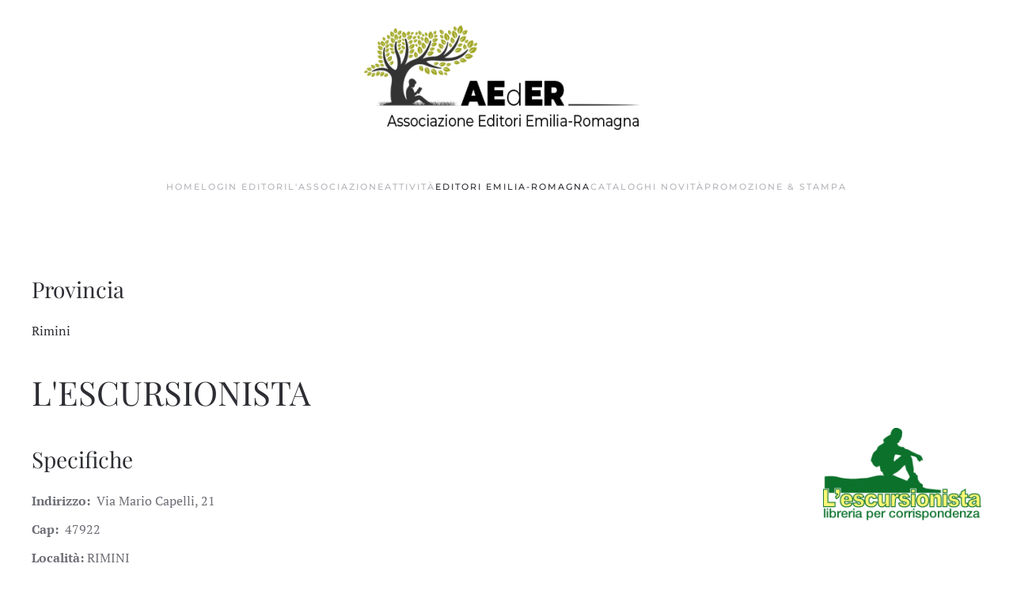

--- FILE ---
content_type: text/html; charset=utf-8
request_url: https://www.editoriemiliaromagna.it/editori-emilia-romagna/archivio-editori-emilia-romagna/item/l-escursionista
body_size: 19776
content:
<!DOCTYPE html>
<html lang="it-it" dir="ltr">
    <head>
        <meta name="viewport" content="width=device-width, initial-scale=1">
        <link rel="icon" href="/images/sito/favicon96.jpg" sizes="any">
                <link rel="apple-touch-icon" href="/templates/yootheme/packages/theme-joomla/assets/images/apple-touch-icon.png">
        <meta charset="utf-8">
	<meta name="rights" content="editori, editori emilia romagna">
	<meta name="author" content="Damster">
	<meta name="description" content="Il sito della Associazione Editori Emilia-Romagna">
	<meta name="generator" content="Joomla! - Open Source Content Management">
	<title>L'ESCURSIONISTA </title>
	<link href="https://www.editoriemiliaromagna.it/editori-emilia-romagna/archivio-editori-emilia-romagna/item/l-escursionista" rel="canonical">
<link href="/media/vendor/joomla-custom-elements/css/joomla-alert.min.css?0.2.0" rel="stylesheet" />
	<link href="/media/system/css/joomla-fontawesome.min.css?4.5.31" rel="preload" as="style" onload="this.onload=null;this.rel='stylesheet'" />
	<link href="/templates/yootheme/css/theme.12.css?1664797232" rel="stylesheet" />
	<link href="/templates/yootheme/css/theme.update.css?4.5.31" rel="stylesheet" />
<script src="/media/vendor/jquery/js/jquery.min.js?3.6.0"></script>
	<script src="/media/legacy/js/jquery-noconflict.min.js?04499b98c0305b16b373dff09fe79d1290976288"></script>
	<script type="application/json" class="joomla-script-options new">{"joomla.jtext":{"ERROR":"Errore","MESSAGE":"Messaggio","NOTICE":"Avviso","WARNING":"Attenzione","JCLOSE":"Chiudi","JOK":"OK","JOPEN":"Apri"},"system.paths":{"root":"","rootFull":"https:\/\/www.editoriemiliaromagna.it\/","base":"","baseFull":"https:\/\/www.editoriemiliaromagna.it\/"},"csrf.token":"64936e90df3e8bd941a6d6faa62f4c5d"}</script>
	<script src="/media/system/js/core.min.js?bea7b244e267b04087cedcf531f6fe827a8e101f"></script>
	<script src="/media/vendor/webcomponentsjs/js/webcomponents-bundle.min.js?2.6.0" nomodule defer></script>
	<script src="/media/system/js/messages-es5.min.js?70b6651d6deab46dc8a25f03338f66f540cc62e2" nomodule defer></script>
	<script src="/media/system/js/joomla-hidden-mail-es5.min.js?6a73dd7fda96e7e87461f63bdb904b1d88db44bd" nomodule defer></script>
	<script src="/media/system/js/joomla-hidden-mail.min.js?6829a5ca62409c5d92c27b7c42bad9e81b3a480a" type="module"></script>
	<script src="/media/system/js/messages.min.js?7425e8d1cb9e4f061d5e30271d6d99b085344117" type="module"></script>
	<script src="/templates/yootheme/packages/theme-cookie/app/cookie.min.js?4.5.31" defer></script>
	<script src="/templates/yootheme/vendor/assets/uikit/dist/js/uikit.min.js?4.5.31"></script>
	<script src="/templates/yootheme/vendor/assets/uikit/dist/js/uikit-icons-fuse.min.js?4.5.31"></script>
	<script src="/templates/yootheme/js/theme.js?4.5.31"></script>
	<script src="/media/zoo/assets/js/responsive.js?ver=20231122"></script>
	<script src="/components/com_zoo/assets/js/default.js?ver=20231122"></script>
	<script>window.yootheme ||= {}; var $theme = yootheme.theme = {"cookie":{"mode":"notification","template":"<div class=\"tm-cookie-banner uk-notification uk-notification-bottom-left\">\n        <div class=\"uk-notification-message uk-panel\">\n\n            <p>Utilizziamo esclusivamente i cookies tecnici strettamente necessari per migliorare la tua esperienza di navigazione. Non utilizziamo nessun altro cookie di nessun tipo (analisi traffico, marketing o altro).<\/p>\n                            <button type=\"button\" class=\"js-accept uk-notification-close uk-close\" data-uk-close data-uk-toggle=\"target: !.uk-notification; animation: uk-animation-fade\"><\/button>\n            \n            \n        <\/div>\n    <\/div>","position":"bottom"},"i18n":{"close":{"label":"Close"},"totop":{"label":"Back to top"},"marker":{"label":"Open"},"navbarToggleIcon":{"label":"Apri menu"},"paginationPrevious":{"label":"Previous page"},"paginationNext":{"label":"Pagina successiva"},"searchIcon":{"toggle":"Open Search","submit":"Submit Search"},"slider":{"next":"Next slide","previous":"Previous slide","slideX":"Slide %s","slideLabel":"%s of %s"},"slideshow":{"next":"Next slide","previous":"Previous slide","slideX":"Slide %s","slideLabel":"%s of %s"},"lightboxPanel":{"next":"Next slide","previous":"Previous slide","slideLabel":"%s of %s","close":"Close"}}};</script>

    </head>
    <body class="">

        <div class="uk-hidden-visually uk-notification uk-notification-top-left uk-width-auto">
            <div class="uk-notification-message">
                <a href="#tm-main" class="uk-link-reset">Skip to main content</a>
            </div>
        </div>

        
        
        <div class="tm-page">

                        


<header class="tm-header-mobile uk-hidden@m">


    
        <div class="uk-navbar-container">

            <div class="uk-container uk-container-expand">
                <nav class="uk-navbar" uk-navbar="{&quot;align&quot;:&quot;left&quot;,&quot;container&quot;:&quot;.tm-header-mobile&quot;,&quot;boundary&quot;:&quot;.tm-header-mobile .uk-navbar-container&quot;}">

                                        <div class="uk-navbar-left ">

                        
                                                    <a uk-toggle href="#tm-dialog-mobile" class="uk-navbar-toggle">

        
        <div uk-navbar-toggle-icon></div>

        
    </a>
                        
                        
                    </div>
                    
                                        <div class="uk-navbar-center">

                                                    <a href="https://www.editoriemiliaromagna.it/" aria-label="Torna alla Home" class="uk-logo uk-navbar-item">
    <picture>
<source type="image/webp" srcset="/templates/yootheme/cache/6c/favicon180-6c8d9178.webp 100w, /templates/yootheme/cache/53/favicon180-531a8291.webp 180w" sizes="(min-width: 100px) 100px">
<img alt loading="eager" src="/templates/yootheme/cache/c2/favicon180-c22de8dd.jpeg" width="100" height="100">
</picture></a>
                        
                        
                    </div>
                    
                    
                </nav>
            </div>

        </div>

    



        <div id="tm-dialog-mobile" uk-offcanvas="container: true; overlay: true" mode="slide">
        <div class="uk-offcanvas-bar uk-flex uk-flex-column">

                        <button class="uk-offcanvas-close uk-close-large" type="button" uk-close uk-toggle="cls: uk-close-large; mode: media; media: @s"></button>
            
                        <div class="uk-margin-auto-bottom">
                
<div class="uk-panel" id="module-menu-dialog-mobile">

    
    
<ul class="uk-nav uk-nav-default uk-nav-accordion" uk-nav="targets: &gt; .js-accordion">
    
	<li class="item-101"><a href="/">Home</a></li>
	<li class="item-105"><a href="/login-editori-associati">Login Editori</a></li>
	<li class="item-106 js-accordion uk-parent"><a href>L'Associazione <span uk-nav-parent-icon></span></a>
	<ul class="uk-nav-sub">

		<li class="item-109"><a href="/lassociazione/la-storia">La storia</a></li>
		<li class="item-110"><a href="/lassociazione/editori-associati">Editori associati</a></li>
		<li class="item-111"><a href="/lassociazione/mission">Mission</a></li>
		<li class="item-113"><a href="/lassociazione/organigramma">Organigramma</a></li>
		<li class="item-114"><a href="/lassociazione/come-associarsi">Come associarsi</a></li>
		<li class="item-128"><a href="/lassociazione/perche-associarsi">Perchè associarsi</a></li>
		<li class="item-112"><a href="/lassociazione/statuto">Statuto</a></li>
		<li class="item-130"><a href="/images/modulo_iscrizione2026.jpg">Modulo Richiesta adesione</a></li></ul></li>
	<li class="item-107 js-accordion uk-parent"><a href>Attività <span uk-nav-parent-icon></span></a>
	<ul class="uk-nav-sub">

		<li class="item-122 uk-parent"><a href="/attivita/mostre-mercato-e-fiere-del-libro">Mostre mercato e fiere del libro</a>
		<ul>

			<li class="item-129"><a href="/attivita/mostre-mercato-e-fiere-del-libro/la-via-dei-libri">La via dei libri</a></li></ul></li>
		<li class="item-123"><a href="/attivita/promozione-novita-editoriali">Promozione novità editoriali</a></li>
		<li class="item-124"><a href="/attivita/promozione-su-pagina-facebook">Promozione su pagina Facebook</a></li>
		<li class="item-145"><a href="/attivita/premio-letterario-pietro-guerzoni">Premio letterario &quot;Pietro Guerzoni&quot; - Città di Modena</a></li></ul></li>
	<li class="item-108 uk-active js-accordion uk-open uk-parent"><a href>Editori Emilia-Romagna <span uk-nav-parent-icon></span></a>
	<ul class="uk-nav-sub">

		<li class="item-115 uk-active uk-parent"><a href="/editori-emilia-romagna/archivio-editori-emilia-romagna">Archivio editori Emilia-Romagna</a>
		<ul>

			<li class="item-126"><a href="/editori-emilia-romagna/archivio-editori-emilia-romagna/come-inserire-e-modificare-i-dati-di-una-casa-editrice">Come inserire e modificare i dati di una casa editrice</a></li></ul></li>
		<li class="item-116"><a href="/editori-emilia-romagna/novita-editoriali-editori-associati">Novità editoriali Editori associati</a></li></ul></li>
	<li class="item-133"><a href="/cataloghi">Cataloghi novità</a></li>
	<li class="item-137 js-accordion uk-parent"><a href>Promozione &amp; Stampa <span uk-nav-parent-icon></span></a>
	<ul class="uk-nav-sub">

		<li class="item-135"><a href="/promozione-stampa/materiali-promozione">Materiali promozione</a></li>
		<li class="item-136"><a href="/promozione-stampa/rassegna-stampa">Rassegna stampa</a></li></ul></li></ul>

</div>

            </div>
            
            
        </div>
    </div>
    
    
    

</header>




<header class="tm-header uk-visible@m">




        <div class="tm-headerbar-default tm-headerbar tm-headerbar-top">
        <div class="uk-container">

                            <div class="uk-flex uk-flex-center"><div><a href="https://www.editoriemiliaromagna.it/" aria-label="Torna alla Home" class="uk-logo">
    <picture>
<source type="image/webp" srcset="/templates/yootheme/cache/40/logo400-40b18bde.webp 400w, /templates/yootheme/cache/4e/logo400-4e2881ed.webp 471w, /templates/yootheme/cache/1d/logo400-1db2da69.webp 472w" sizes="(min-width: 400px) 400px">
<img alt loading="eager" src="/templates/yootheme/cache/23/logo400-238d2a46.png" width="400" height="156">
</picture></a></div></div>
            
            
        </div>
    </div>
    
    
        
            <div class="uk-navbar-container">

                <div class="uk-container">
                    <nav class="uk-navbar" uk-navbar="{&quot;align&quot;:&quot;left&quot;,&quot;container&quot;:&quot;.tm-header&quot;,&quot;boundary&quot;:&quot;.tm-header .uk-navbar-container&quot;}">

                        
                        <div class="uk-navbar-center">

                                                            
<ul class="uk-navbar-nav">
    
	<li class="item-101"><a href="/">Home</a></li>
	<li class="item-105"><a href="/login-editori-associati">Login Editori</a></li>
	<li class="item-106 uk-parent"><a role="button">L'Associazione</a>
	<div class="uk-drop uk-navbar-dropdown" mode="hover" pos="bottom-left"><div><ul class="uk-nav uk-navbar-dropdown-nav">

		<li class="item-109"><a href="/lassociazione/la-storia">La storia</a></li>
		<li class="item-110"><a href="/lassociazione/editori-associati">Editori associati</a></li>
		<li class="item-111"><a href="/lassociazione/mission">Mission</a></li>
		<li class="item-113"><a href="/lassociazione/organigramma">Organigramma</a></li>
		<li class="item-114"><a href="/lassociazione/come-associarsi">Come associarsi</a></li>
		<li class="item-128"><a href="/lassociazione/perche-associarsi">Perchè associarsi</a></li>
		<li class="item-112"><a href="/lassociazione/statuto">Statuto</a></li>
		<li class="item-130"><a href="/images/modulo_iscrizione2026.jpg">Modulo Richiesta adesione</a></li></ul></div></div></li>
	<li class="item-107 uk-parent"><a role="button">Attività</a>
	<div class="uk-drop uk-navbar-dropdown" mode="hover" pos="bottom-left"><div><ul class="uk-nav uk-navbar-dropdown-nav">

		<li class="item-122 uk-parent"><a href="/attivita/mostre-mercato-e-fiere-del-libro">Mostre mercato e fiere del libro</a>
		<ul class="uk-nav-sub">

			<li class="item-129"><a href="/attivita/mostre-mercato-e-fiere-del-libro/la-via-dei-libri">La via dei libri</a></li></ul></li>
		<li class="item-123"><a href="/attivita/promozione-novita-editoriali">Promozione novità editoriali</a></li>
		<li class="item-124"><a href="/attivita/promozione-su-pagina-facebook">Promozione su pagina Facebook</a></li>
		<li class="item-145"><a href="/attivita/premio-letterario-pietro-guerzoni">Premio letterario &quot;Pietro Guerzoni&quot; - Città di Modena</a></li></ul></div></div></li>
	<li class="item-108 uk-active uk-parent"><a role="button">Editori Emilia-Romagna</a>
	<div class="uk-drop uk-navbar-dropdown" mode="hover" pos="bottom-left"><div><ul class="uk-nav uk-navbar-dropdown-nav">

		<li class="item-115 uk-active uk-parent"><a href="/editori-emilia-romagna/archivio-editori-emilia-romagna">Archivio editori Emilia-Romagna</a>
		<ul class="uk-nav-sub">

			<li class="item-126"><a href="/editori-emilia-romagna/archivio-editori-emilia-romagna/come-inserire-e-modificare-i-dati-di-una-casa-editrice">Come inserire e modificare i dati di una casa editrice</a></li></ul></li>
		<li class="item-116"><a href="/editori-emilia-romagna/novita-editoriali-editori-associati">Novità editoriali Editori associati</a></li></ul></div></div></li>
	<li class="item-133"><a href="/cataloghi">Cataloghi novità</a></li>
	<li class="item-137 uk-parent"><a role="button">Promozione &amp; Stampa</a>
	<div class="uk-drop uk-navbar-dropdown" mode="hover" pos="bottom-left"><div><ul class="uk-nav uk-navbar-dropdown-nav">

		<li class="item-135"><a href="/promozione-stampa/materiali-promozione">Materiali promozione</a></li>
		<li class="item-136"><a href="/promozione-stampa/rassegna-stampa">Rassegna stampa</a></li></ul></div></div></li></ul>

                            
                        </div>

                        
                    </nav>
                </div>

            </div>

        
    
    






</header>

            
            

            <main id="tm-main"  class="tm-main uk-section uk-section-default" uk-height-viewport="expand: true">

                                <div class="uk-container">

                    
                            
                
                <div id="system-message-container" aria-live="polite"></div>

                
<div class="yoo-zoo product-uikit3 product-uikit3-l-escursionista">

	
	
<div class="uk-margin element element-itemcategory">
	<h3>Provincia</h3><a href="/editori-emilia-romagna/archivio-editori-emilia-romagna/category/rimini">Rimini</a></div>
<h1> <a title="L&#039;ESCURSIONISTA " href="/editori-emilia-romagna/archivio-editori-emilia-romagna/item/l-escursionista">L'ESCURSIONISTA </a> </h1>

<div class="uk-align-right@m">
	 
	<a href="/editori-emilia-romagna/archivio-editori-emilia-romagna/item/l-escursionista"   title="L&#039;ESCURSIONISTA "  ><img src="https://www.editoriemiliaromagna.it/media/zoo/images/rn_escursionista_0ed807524094f5c41b348ffd10f2af18.png" title="L&#039;ESCURSIONISTA " alt="L'ESCURSIONISTA " width="200" height="117" /></a>
 </div>


<h3>Specifiche</h3>
<ul class="uk-list">
	
<li class="element element-text">
	<strong>Indirizzo: </strong>  Via Mario Capelli, 21 </li>

<li class="element element-text">
	<strong>Cap: </strong>  47922  </li>

<li class="element element-text">
	<strong>Località: </strong> RIMINI</li>

<li class="element element-link">
	<strong>Visita il: </strong> <a href="https://www.escursionista.it/ " title="Sito" target="_blank" >Sito</a></li>

<li class="element element-text">
	<strong>Telefono: </strong> 0541772586</li>

<li class="element element-email">
	<strong>Email: </strong> <span><joomla-hidden-mail  is-link="1" is-email="1" first="aW5mbw==" last="ZXNjdXJzaW9uaXN0YS5pdCA=" text="aW5mb0Blc2N1cnNpb25pc3RhLml0" base="" >Questo indirizzo email è protetto dagli spambots. È necessario abilitare JavaScript per vederlo.</joomla-hidden-mail></span></li></ul>



	
</div>


                
                        
                </div>
                
            </main>

            

                        <footer>
                <!-- Builder #footer -->
<div class="uk-section-secondary uk-section uk-section-small uk-padding-remove-bottom" uk-scrollspy="target: [uk-scrollspy-class]; cls: uk-animation-slide-top-small; delay: false;">
    
        
        
        
            
                                <div class="uk-container">                
                    <div class="uk-grid tm-grid-expand uk-grid-row-small uk-grid-margin-small" uk-grid>
<div class="uk-grid-item-match uk-flex-middle uk-width-1-3@m">
    
        
            
            
                        <div class="uk-panel uk-width-1-1">            
                
                    <div class="uk-panel uk-text-meta uk-margin uk-text-left" uk-scrollspy-class><p style="text-align: center;">Associazione Editori Emilia-Romagna © 2022<br />Via Piave 60, 41121 - Modena - Italy<br />Codice fiscale: 94146500361</span></p></div>
                
                        </div>            
        
    
</div>
<div class="uk-grid-item-match uk-flex-middle uk-width-1-3@m">
    
        
            
            
                        <div class="uk-panel uk-width-1-1">            
                
                    
<div class="uk-margin uk-text-center@s uk-text-center" uk-scrollspy-class>    <ul class="uk-child-width-auto uk-grid-small uk-flex-inline uk-flex-middle" uk-grid>
            <li class="el-item">
<a class="el-link uk-icon-link" href="https://www.facebook.com/editoriemiliaromagna" target="_blank" rel="noreferrer"><span uk-icon="icon: facebook;"></span></a></li>
            <li class="el-item">
<a class="el-link uk-icon-link" href="https://www.instagram.com/EditoriEmiliaRomagna/" target="_blank" rel="noreferrer"><span uk-icon="icon: instagram;"></span></a></li>
    
    </ul></div><div class="uk-panel uk-margin" uk-scrollspy-class><p style="text-align: center;">Telefono: <strong>351 886 28 90</strong><br />Email: <strong>info@editoriemiliaromagna.it</strong></p></div>
                
                        </div>            
        
    
</div>
<div class="uk-grid-item-match uk-flex-middle uk-width-1-3@m">
    
        
            
            
                        <div class="uk-panel uk-width-1-1">            
                
                    <div class="uk-panel uk-margin" uk-scrollspy-class><p style="text-align: center;"><strong>Privacy</strong>:<strong> </strong>questo sito non raccoglie e non tratta dati di nessun tipo.<br /><strong>Cookies: </strong>utilizziamo solo cookies necessari al funzionamento del sito. Non usiamo altri cookies di nessun tipo (analisi traffico, marketing, profilazione o altro).</p></div>
                
                        </div>            
        
    
</div></div>
                                </div>                
            
        
    
</div>
<div class="uk-section-default uk-section uk-section-xsmall uk-padding-remove-top uk-padding-remove-bottom">
    
        
        
        
            
                                <div class="uk-container">                
                    <div class="uk-grid tm-grid-expand uk-child-width-1-1 uk-grid-margin">
<div class="uk-width-1-1">
    
        
            
            
            
                
                    
                
            
        
    
</div></div>
                                </div>                
            
        
    
</div>            </footer>
            
        </div>

        
        

    </body>
</html>
